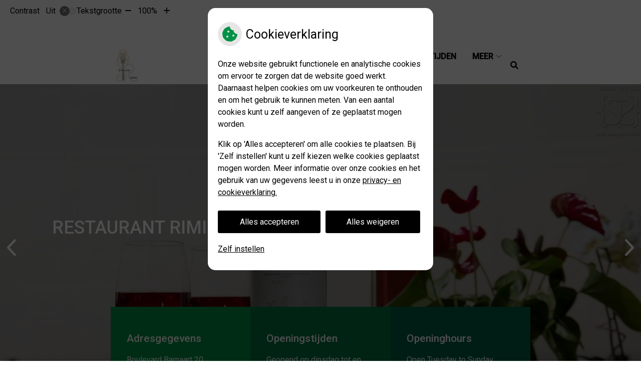

--- FILE ---
content_type: text/html; charset=UTF-8
request_url: https://www.riminizandvoort.nl/
body_size: 9050
content:


<!DOCTYPE html>
<html lang="nl-NL">
<head>
	 

<!-- Matomo -->
<script  nonce='10ca1abed5'>
  var _paq = window._paq = window._paq || [];
  /* tracker methods like "setCustomDimension" should be called before "trackPageView" */
  _paq.push(['trackPageView']);
  _paq.push(['enableLinkTracking']);
  (function() {
    var u="//statistieken.pharmeon.nl/";
    _paq.push(['setTrackerUrl', u+'matomo.php']);
    _paq.push(['setSiteId', 5891]);
    var d=document, g=d.createElement('script'), s=d.getElementsByTagName('script')[0];
    g.async=true; g.src=u+'matomo.js'; s.parentNode.insertBefore(g,s);
  })();
</script>
<!-- End Matomo Code -->
		 
 <!-- Start Default Consent Settings --> 
<script  nonce='10ca1abed5'>
  window.dataLayer = window.dataLayer || [];
  function gtag(){dataLayer.push(arguments);}

  // Function to get a cookie's value by name
  function getCookie(name) {
      const value = `; ${document.cookie}`;
      const parts = value.split(`; ${name}=`);
      if (parts.length === 2) return parts.pop().split(';').shift();
      return null;
  }

  // Get the values of the cookies
  const cookieAnalytische = getCookie('cookies-analytische');
  const cookieMarketing = getCookie('cookies-marketing');

  console.log('cookieAnalytische:', cookieAnalytische);
  console.log('cookieMarketing:', cookieMarketing);	
	
  // Set the consent mode based on cookie values
  if (cookieAnalytische === 'Y' && cookieMarketing === 'Y') {
      // If both analytics and marketing cookies are allowed
      gtag('consent', 'default', {
          'ad_storage': 'granted',
          'analytics_storage': 'granted',
          'ad_user_data': 'granted',
          'ad_personalization': 'granted',
          'personalization_storage': 'granted',
          'functionality_storage': 'granted',
          'security_storage': 'granted',
      });
  } else if (cookieAnalytische === 'N' || cookieAnalytische === null || cookieMarketing === 'N') {
      // If analytics cookies are not allowed or marketing cookies are not allowed
      if (localStorage.getItem('consentMode') === null) {
          gtag('consent', 'default', {
              'ad_storage': cookieMarketing === 'N' ? 'denied' : 'granted',
              'analytics_storage': cookieAnalytische === 'N' ? 'denied' : 'granted',
              'ad_user_data': cookieMarketing === 'N' ? 'denied' : 'granted',
              'ad_personalization': cookieMarketing === 'N' ? 'denied' : 'granted',
              'personalization_storage': 'denied',
              'functionality_storage': 'granted', // Only necessary storage is granted
              'security_storage': 'granted',
          });
      } else {
          gtag('consent', 'default', JSON.parse(localStorage.getItem('consentMode')));
      }
  }

  // Push user ID to dataLayer if it exists
  if (localStorage.getItem('userId') != null) {
      window.dataLayer.push({'user_id': localStorage.getItem('userId')});
  }
</script>


	
<meta charset="UTF-8">
<meta name="viewport" content="width=device-width, initial-scale=1">

<!-- Google Analytics -->
		<title>Italiaans restaurant aan het strand in Zandvoort</title>
<meta name='robots' content='max-image-preview:large' />
	<style>img:is([sizes="auto" i], [sizes^="auto," i]) { contain-intrinsic-size: 3000px 1500px }</style>
	<link rel='dns-prefetch' href='//www.riminizandvoort.nl' />
<link rel='dns-prefetch' href='//cdn.jsdelivr.net' />
<link rel='stylesheet' id='parent-style-css' href='https://www.riminizandvoort.nl/wp-content/themes/PharmeonV2-parent/style.css?ver=6.7.2' type='text/css' media='all' />
<link rel='stylesheet' id='wp-block-library-css' href='https://www.riminizandvoort.nl/wp-includes/css/dist/block-library/style.min.css?ver=6.7.2' type='text/css' media='all' />
<style id='classic-theme-styles-inline-css' type='text/css'>
/*! This file is auto-generated */
.wp-block-button__link{color:#fff;background-color:#32373c;border-radius:9999px;box-shadow:none;text-decoration:none;padding:calc(.667em + 2px) calc(1.333em + 2px);font-size:1.125em}.wp-block-file__button{background:#32373c;color:#fff;text-decoration:none}
</style>
<style id='global-styles-inline-css' type='text/css'>
:root{--wp--preset--aspect-ratio--square: 1;--wp--preset--aspect-ratio--4-3: 4/3;--wp--preset--aspect-ratio--3-4: 3/4;--wp--preset--aspect-ratio--3-2: 3/2;--wp--preset--aspect-ratio--2-3: 2/3;--wp--preset--aspect-ratio--16-9: 16/9;--wp--preset--aspect-ratio--9-16: 9/16;--wp--preset--color--black: #000000;--wp--preset--color--cyan-bluish-gray: #abb8c3;--wp--preset--color--white: #ffffff;--wp--preset--color--pale-pink: #f78da7;--wp--preset--color--vivid-red: #cf2e2e;--wp--preset--color--luminous-vivid-orange: #ff6900;--wp--preset--color--luminous-vivid-amber: #fcb900;--wp--preset--color--light-green-cyan: #7bdcb5;--wp--preset--color--vivid-green-cyan: #00d084;--wp--preset--color--pale-cyan-blue: #8ed1fc;--wp--preset--color--vivid-cyan-blue: #0693e3;--wp--preset--color--vivid-purple: #9b51e0;--wp--preset--gradient--vivid-cyan-blue-to-vivid-purple: linear-gradient(135deg,rgba(6,147,227,1) 0%,rgb(155,81,224) 100%);--wp--preset--gradient--light-green-cyan-to-vivid-green-cyan: linear-gradient(135deg,rgb(122,220,180) 0%,rgb(0,208,130) 100%);--wp--preset--gradient--luminous-vivid-amber-to-luminous-vivid-orange: linear-gradient(135deg,rgba(252,185,0,1) 0%,rgba(255,105,0,1) 100%);--wp--preset--gradient--luminous-vivid-orange-to-vivid-red: linear-gradient(135deg,rgba(255,105,0,1) 0%,rgb(207,46,46) 100%);--wp--preset--gradient--very-light-gray-to-cyan-bluish-gray: linear-gradient(135deg,rgb(238,238,238) 0%,rgb(169,184,195) 100%);--wp--preset--gradient--cool-to-warm-spectrum: linear-gradient(135deg,rgb(74,234,220) 0%,rgb(151,120,209) 20%,rgb(207,42,186) 40%,rgb(238,44,130) 60%,rgb(251,105,98) 80%,rgb(254,248,76) 100%);--wp--preset--gradient--blush-light-purple: linear-gradient(135deg,rgb(255,206,236) 0%,rgb(152,150,240) 100%);--wp--preset--gradient--blush-bordeaux: linear-gradient(135deg,rgb(254,205,165) 0%,rgb(254,45,45) 50%,rgb(107,0,62) 100%);--wp--preset--gradient--luminous-dusk: linear-gradient(135deg,rgb(255,203,112) 0%,rgb(199,81,192) 50%,rgb(65,88,208) 100%);--wp--preset--gradient--pale-ocean: linear-gradient(135deg,rgb(255,245,203) 0%,rgb(182,227,212) 50%,rgb(51,167,181) 100%);--wp--preset--gradient--electric-grass: linear-gradient(135deg,rgb(202,248,128) 0%,rgb(113,206,126) 100%);--wp--preset--gradient--midnight: linear-gradient(135deg,rgb(2,3,129) 0%,rgb(40,116,252) 100%);--wp--preset--font-size--small: 13px;--wp--preset--font-size--medium: 20px;--wp--preset--font-size--large: 36px;--wp--preset--font-size--x-large: 42px;--wp--preset--spacing--20: 0.44rem;--wp--preset--spacing--30: 0.67rem;--wp--preset--spacing--40: 1rem;--wp--preset--spacing--50: 1.5rem;--wp--preset--spacing--60: 2.25rem;--wp--preset--spacing--70: 3.38rem;--wp--preset--spacing--80: 5.06rem;--wp--preset--shadow--natural: 6px 6px 9px rgba(0, 0, 0, 0.2);--wp--preset--shadow--deep: 12px 12px 50px rgba(0, 0, 0, 0.4);--wp--preset--shadow--sharp: 6px 6px 0px rgba(0, 0, 0, 0.2);--wp--preset--shadow--outlined: 6px 6px 0px -3px rgba(255, 255, 255, 1), 6px 6px rgba(0, 0, 0, 1);--wp--preset--shadow--crisp: 6px 6px 0px rgba(0, 0, 0, 1);}:where(.is-layout-flex){gap: 0.5em;}:where(.is-layout-grid){gap: 0.5em;}body .is-layout-flex{display: flex;}.is-layout-flex{flex-wrap: wrap;align-items: center;}.is-layout-flex > :is(*, div){margin: 0;}body .is-layout-grid{display: grid;}.is-layout-grid > :is(*, div){margin: 0;}:where(.wp-block-columns.is-layout-flex){gap: 2em;}:where(.wp-block-columns.is-layout-grid){gap: 2em;}:where(.wp-block-post-template.is-layout-flex){gap: 1.25em;}:where(.wp-block-post-template.is-layout-grid){gap: 1.25em;}.has-black-color{color: var(--wp--preset--color--black) !important;}.has-cyan-bluish-gray-color{color: var(--wp--preset--color--cyan-bluish-gray) !important;}.has-white-color{color: var(--wp--preset--color--white) !important;}.has-pale-pink-color{color: var(--wp--preset--color--pale-pink) !important;}.has-vivid-red-color{color: var(--wp--preset--color--vivid-red) !important;}.has-luminous-vivid-orange-color{color: var(--wp--preset--color--luminous-vivid-orange) !important;}.has-luminous-vivid-amber-color{color: var(--wp--preset--color--luminous-vivid-amber) !important;}.has-light-green-cyan-color{color: var(--wp--preset--color--light-green-cyan) !important;}.has-vivid-green-cyan-color{color: var(--wp--preset--color--vivid-green-cyan) !important;}.has-pale-cyan-blue-color{color: var(--wp--preset--color--pale-cyan-blue) !important;}.has-vivid-cyan-blue-color{color: var(--wp--preset--color--vivid-cyan-blue) !important;}.has-vivid-purple-color{color: var(--wp--preset--color--vivid-purple) !important;}.has-black-background-color{background-color: var(--wp--preset--color--black) !important;}.has-cyan-bluish-gray-background-color{background-color: var(--wp--preset--color--cyan-bluish-gray) !important;}.has-white-background-color{background-color: var(--wp--preset--color--white) !important;}.has-pale-pink-background-color{background-color: var(--wp--preset--color--pale-pink) !important;}.has-vivid-red-background-color{background-color: var(--wp--preset--color--vivid-red) !important;}.has-luminous-vivid-orange-background-color{background-color: var(--wp--preset--color--luminous-vivid-orange) !important;}.has-luminous-vivid-amber-background-color{background-color: var(--wp--preset--color--luminous-vivid-amber) !important;}.has-light-green-cyan-background-color{background-color: var(--wp--preset--color--light-green-cyan) !important;}.has-vivid-green-cyan-background-color{background-color: var(--wp--preset--color--vivid-green-cyan) !important;}.has-pale-cyan-blue-background-color{background-color: var(--wp--preset--color--pale-cyan-blue) !important;}.has-vivid-cyan-blue-background-color{background-color: var(--wp--preset--color--vivid-cyan-blue) !important;}.has-vivid-purple-background-color{background-color: var(--wp--preset--color--vivid-purple) !important;}.has-black-border-color{border-color: var(--wp--preset--color--black) !important;}.has-cyan-bluish-gray-border-color{border-color: var(--wp--preset--color--cyan-bluish-gray) !important;}.has-white-border-color{border-color: var(--wp--preset--color--white) !important;}.has-pale-pink-border-color{border-color: var(--wp--preset--color--pale-pink) !important;}.has-vivid-red-border-color{border-color: var(--wp--preset--color--vivid-red) !important;}.has-luminous-vivid-orange-border-color{border-color: var(--wp--preset--color--luminous-vivid-orange) !important;}.has-luminous-vivid-amber-border-color{border-color: var(--wp--preset--color--luminous-vivid-amber) !important;}.has-light-green-cyan-border-color{border-color: var(--wp--preset--color--light-green-cyan) !important;}.has-vivid-green-cyan-border-color{border-color: var(--wp--preset--color--vivid-green-cyan) !important;}.has-pale-cyan-blue-border-color{border-color: var(--wp--preset--color--pale-cyan-blue) !important;}.has-vivid-cyan-blue-border-color{border-color: var(--wp--preset--color--vivid-cyan-blue) !important;}.has-vivid-purple-border-color{border-color: var(--wp--preset--color--vivid-purple) !important;}.has-vivid-cyan-blue-to-vivid-purple-gradient-background{background: var(--wp--preset--gradient--vivid-cyan-blue-to-vivid-purple) !important;}.has-light-green-cyan-to-vivid-green-cyan-gradient-background{background: var(--wp--preset--gradient--light-green-cyan-to-vivid-green-cyan) !important;}.has-luminous-vivid-amber-to-luminous-vivid-orange-gradient-background{background: var(--wp--preset--gradient--luminous-vivid-amber-to-luminous-vivid-orange) !important;}.has-luminous-vivid-orange-to-vivid-red-gradient-background{background: var(--wp--preset--gradient--luminous-vivid-orange-to-vivid-red) !important;}.has-very-light-gray-to-cyan-bluish-gray-gradient-background{background: var(--wp--preset--gradient--very-light-gray-to-cyan-bluish-gray) !important;}.has-cool-to-warm-spectrum-gradient-background{background: var(--wp--preset--gradient--cool-to-warm-spectrum) !important;}.has-blush-light-purple-gradient-background{background: var(--wp--preset--gradient--blush-light-purple) !important;}.has-blush-bordeaux-gradient-background{background: var(--wp--preset--gradient--blush-bordeaux) !important;}.has-luminous-dusk-gradient-background{background: var(--wp--preset--gradient--luminous-dusk) !important;}.has-pale-ocean-gradient-background{background: var(--wp--preset--gradient--pale-ocean) !important;}.has-electric-grass-gradient-background{background: var(--wp--preset--gradient--electric-grass) !important;}.has-midnight-gradient-background{background: var(--wp--preset--gradient--midnight) !important;}.has-small-font-size{font-size: var(--wp--preset--font-size--small) !important;}.has-medium-font-size{font-size: var(--wp--preset--font-size--medium) !important;}.has-large-font-size{font-size: var(--wp--preset--font-size--large) !important;}.has-x-large-font-size{font-size: var(--wp--preset--font-size--x-large) !important;}
:where(.wp-block-post-template.is-layout-flex){gap: 1.25em;}:where(.wp-block-post-template.is-layout-grid){gap: 1.25em;}
:where(.wp-block-columns.is-layout-flex){gap: 2em;}:where(.wp-block-columns.is-layout-grid){gap: 2em;}
:root :where(.wp-block-pullquote){font-size: 1.5em;line-height: 1.6;}
</style>
<link rel='stylesheet' id='style-uzo-banner-app-css' href='https://www.riminizandvoort.nl/wp-content/plugins/ph-activeservices-mu/controller/../assets/css/uzo-banner-app.css?ver=6.7.2' type='text/css' media='all' />
<link rel='stylesheet' id='style-uzo-banners-css' href='https://www.riminizandvoort.nl/wp-content/plugins/ph-activeservices-mu/controller/../assets/css/uzo-banners.css?ver=6.7.2' type='text/css' media='all' />
<link rel='stylesheet' id='style-mma-banners-css' href='https://www.riminizandvoort.nl/wp-content/plugins/ph-activeservices-mu/controller/../assets/css/mma-banners.css?ver=6.7.2' type='text/css' media='all' />
<link rel='stylesheet' id='style-uzo-bar-css' href='https://www.riminizandvoort.nl/wp-content/plugins/ph-activeservices-mu/controller/../assets/css/uzo-bar.css?ver=6.7.2' type='text/css' media='all' />
<link rel='stylesheet' id='style-uzo-page-css' href='https://www.riminizandvoort.nl/wp-content/plugins/ph-activeservices-mu/controller/../assets/css/uzo-page.css?ver=6.7.2' type='text/css' media='all' />
<link rel='stylesheet' id='ph_cookie_style-css' href='https://www.riminizandvoort.nl/wp-content/plugins/ph-cookie-helper-mu/assets/css/cookie-style.css?ver=6.7.2' type='text/css' media='all' />
<link rel='stylesheet' id='style-enclyclopedia-podo-css' href='https://www.riminizandvoort.nl/wp-content/plugins/ph-podo-encyclopedie-mu/controller/../src/css/encyclopedia.css?ver=6.7.2' type='text/css' media='all' />
<link rel='stylesheet' id='ph_slider_styles-css' href='https://www.riminizandvoort.nl/wp-content/plugins/ph-slider-mu/css/swiper.min.css?ver=6.7.2' type='text/css' media='all' />
<link rel='stylesheet' id='ph_slider_custom_styles-css' href='https://www.riminizandvoort.nl/wp-content/plugins/ph-slider-mu/css/swiper-edits.min.css?ver=6.7.2' type='text/css' media='all' />
<link rel='stylesheet' id='child-theme-style-css' href='https://www.riminizandvoort.nl/wp-content/themes/freesia2018/style.css?ver=6.7.2' type='text/css' media='all' />
<script type="text/javascript" src="https://www.riminizandvoort.nl/wp-includes/js/jquery/jquery.min.js?ver=3.7.1" id="jquery-core-js"></script>
<script type="text/javascript" src="https://www.riminizandvoort.nl/wp-includes/js/jquery/jquery-migrate.min.js?ver=3.4.1" id="jquery-migrate-js"></script>
<script type="text/javascript" src="https://www.riminizandvoort.nl/wp-content/themes/PharmeonV2-parent/components/modernizr/ofi.min.js?ver=20170721" id="pharmeon_master_ofi-script-js"></script>
<script type="text/javascript" src="https://www.riminizandvoort.nl/wp-content/themes/PharmeonV2-parent/components/bootstrap/js/bootstrap.min.js?ver=1" id="bootstrap-js-js"></script>
<script type="text/javascript" src="https://www.riminizandvoort.nl/wp-content/themes/PharmeonV2-parent/components/bootstrap/js/card.min.js?ver=1" id="card-js-js"></script>
<script type="text/javascript" src="https://www.riminizandvoort.nl/wp-content/themes/PharmeonV2-parent/components/medewerker-slider/js/slick.min.js?ver=1" id="slick.js-js"></script>
<script type="text/javascript" src="https://www.riminizandvoort.nl/wp-content/themes/PharmeonV2-parent/components/zoomer/js/jquery.zoomer.min.js?ver=20190715" id="pharmeon_master_zoomer-js"></script>
<script type="text/javascript" src="https://www.riminizandvoort.nl/wp-content/themes/PharmeonV2-parent/components/fancybox/js/fancybox.js?ver=20170721" id="pharmeon_master_fancybox-js"></script>
<script type="text/javascript" src="https://cdn.jsdelivr.net/npm/css-vars-ponyfill@2?ver=1" id="pharmeon_master_theme-var-js"></script>
<script type="text/javascript" src="https://www.riminizandvoort.nl/wp-content/plugins/ph-cookie-helper-mu/scripts/jquery-cookie.min.js?ver=6.7.2" id="ph_jquery_cookie_script-js"></script>
<script type="text/javascript" src="https://www.riminizandvoort.nl/wp-content/plugins/ph-cookie-helper-mu/scripts/cookie-enabler.min.js?ver=6.7.2" id="ph_cookie_enabler_script-js"></script>
<script type="text/javascript" src="https://www.riminizandvoort.nl/wp-content/plugins/ph-slider-mu/js/swiper.min.js?ver=6.7.2" id="ph_slider_script-js"></script>
<script type="text/javascript" src="https://www.riminizandvoort.nl/wp-content/plugins/ph-testimonials-mu//assets/js/testimonials.js?ver=6.7.2" id="testimonials-widgets-js-js"></script>
<link rel="canonical" href="https://www.riminizandvoort.nl/" />
<!-- Pharmeon SEO Description --><meta name="description" content="Italiaans restaurant voor pizza en pasta aan het strand in Zandvoort"><!-- /Pharmeon SEO Description --><!-- Pharmeon SEO keywords --><meta name="keywords" content="restaurant, zandvoort, pizza, pasta, italiaans,strand"><!-- /Pharmeon SEO keywords --><style>/* ==========================================================================
   LESS Variables 
   ========================================================================== */
/*** COLOR SETTINGS - ORIGINAL ***/
.fa-family {
  font-family: "Font Awesome 6 Pro";
}
:root {
  --main-color: #009246;
  --main-color-tint1: #00b163;
  --main-color-tint2: #00c5a0;
  --main-color-shade1: #007341;
  --main-color-shade2: #005f45;
  --main-color-analog1: #0059a1;
  --main-color-analog2: #00eee9;
  --main-color-analog3: #0eca00;
  --main-color-analog4: #51a100;
  --main-color-triad1: #500092;
  --main-color-triad2: #570092;
  --main-color-triad3: #925200;
  --main-color-triad4: #925900;
  --main-color-comp1: #0f693a;
  --main-color-comp2: #00ab52;
  --main-color-comp3: #720623;
  --main-color-comp4: #a70430;
  --focus-color: #000000;
}
.team__flip-cards .team__member {
  background-color: #009246;
}
.team__boxes .teamText__thumbnail img {
  border-color: #009246;
}
.team__round .teamText__function .function__text {
  color: #009246;
}
.team__round .team__member:hover .teamText__thumbnail:before {
  background: rgba(0, 146, 70, 0.25);
}
.theme-bg {
  background-color: #009246;
}
.theme-bgh:hover,
.theme-bgh:focus {
  background-color: #009246;
}
.theme-color {
  color: #009246;
}
.theme-border {
  border-color: #009246;
}
.accordion .card-header:before {
  background-color: #009246;
}
.gform_wrapper input[type='submit'],
.gform_wrapper input[type='button'] {
  background-color: #009246;
  border-color: #007e3c;
}
.gform_wrapper input[type='submit']:active,
.gform_wrapper input[type='button']:active {
  background-color: #007e3c;
  border-color: #007337;
}
</style><link rel="icon" href="https://www.riminizandvoort.nl/wp-content/uploads/sites/606/2021/11/cropped-rimini2-32x32.png" sizes="32x32" />
<link rel="icon" href="https://www.riminizandvoort.nl/wp-content/uploads/sites/606/2021/11/cropped-rimini2-192x192.png" sizes="192x192" />
<link rel="apple-touch-icon" href="https://www.riminizandvoort.nl/wp-content/uploads/sites/606/2021/11/cropped-rimini2-180x180.png" />
<meta name="msapplication-TileImage" content="https://www.riminizandvoort.nl/wp-content/uploads/sites/606/2021/11/cropped-rimini2-270x270.png" />
	 </head>
<body class="home page-template-default page page-id-5">	
	
	

    <aside aria-label="Toegankelijkheid">
        <a class="skip-link" href="#main">Naar inhoud</a>
                    <div id="accessibility-top-bar" class="top-bar">
    <div class="top-bar__inner">
        <div class="top-bar__buttons">
            <button class="top-bar__toggle-settings" aria-controls="accessibility-top-bar-components"><i class="fa-light fa-gear" aria-hidden="true"></i> <span>Instellingen</span> <i class="fa-regular fa-chevron-down" aria-hidden="true"></i></button>
                    </div>
        <div id="accessibility-top-bar-components" role="dialog" aria-modal="true" aria-labelledby="accessibility-top-bar-label" class="top-bar__components">
            <button class="top-bar__close-settings"><i class="fa-regular fa-xmark" aria-hidden="true"></i><span class="visually-hidden">Sluiten</span></button>
            <h2 id="accessibility-top-bar-label" class="top-bar__component top-bar__component--settings"><i class="fa-light fa-gear" aria-hidden="true"></i> Instellingen</h2>
            <ul>
                <li class="top-bar__component top-bar__component--contrast">
                    <div class="top-bar__component-row">
                        <span id="contrast-label" class="top-bar__component-title">Contrast</span>
                        <span class="top-bar__component-input"><span class="contrastSwitcher"></span></span>
                    </div>
                </li>
                <li class="top-bar__component top-bar__component--fontsize">
                    <div class="top-bar__component-row">
                        <span class="top-bar__component-title">Tekstgrootte</span>
                        <span class="top-bar__component-input"><span class="zoomerContainer"></span></span>
                    </div>
                    <p class="top-bar__component-description">Bekijk hoe de lettergrootte van de tekst eruit komt te zien.</p>
                </li>
                <li class="top-bar__component top-bar__component--spacer">
                </li>
                                            </ul>
        </div>
    </div>
</div>
            </aside>


<div class="fixed-header-marker" aria-hidden="true"></div>
<header class="header contrast-ignore">	
	<div class="header__wrapper">
		<div class="headerMain">
			<div class="innerWrapper">
									<div class="headerMain__logo">
						<a href='https://www.riminizandvoort.nl/' title='Restaurant Rimini Zandvoort' rel='home'>
							<img src='https://www.riminizandvoort.nl/wp-content/uploads/sites/606/2021/11/rimini2.png' alt='Restaurant Rimini Zandvoort'>
						</a>
					</div>
				
                <div class="headerMenu">
                    <nav id="site-navigation" class="headerMain__navigation" aria-labelledby="primaryMenuHeading">
	<h2 id="primaryMenuHeading" class="visually-hidden">Hoofdmenu</h2>
	<button class="menu-toggle jsMenuToggle" aria-expanded="false">MENU</button>
	<ul id="primary-menu" class="menu"><li id="menu-item-22" class="menu-item menu-item-type-post_type menu-item-object-page menu-item-home current-menu-item page_item page-item-5 current_page_item menu-item-22"><a href="https://www.riminizandvoort.nl/" aria-current="page">Home</a></li>
<li id="menu-item-209" class="menu-item menu-item-type-post_type menu-item-object-page menu-item-209"><a href="https://www.riminizandvoort.nl/menu/">Menu</a></li>
<li id="menu-item-212" class="menu-item menu-item-type-post_type menu-item-object-page menu-item-212"><a href="https://www.riminizandvoort.nl/contact-route/">Contact</a></li>
<li id="menu-item-215" class="menu-item menu-item-type-post_type menu-item-object-page menu-item-215"><a href="https://www.riminizandvoort.nl/openingstijden/">Openingstijden</a></li>
<li id="menu-item-233" class="menu-item menu-item-type-post_type menu-item-object-page menu-item-233"><a href="https://www.riminizandvoort.nl/reviews/">Reviews</a></li>
</ul></nav>                </div>
				
				<div class="headerMain__search">
					<button class="search-icon">
						<i class="fas fa-search"></i>
					</button>
					<!-- search -->
<form class="site-search-form" method="get" action="https://www.riminizandvoort.nl" role="search">
	<input class="site-search-input" type="search" placeholder="Wat zoekt u?" name="s">
	<button class="site-search-submit" type="submit" role="button"><i class="fas fa-search"></i></button>
</form>
				</div>
			</div>
		</div>
	</div>

	<div class="headerBottom contrast-ignore">
		<div class="innerWrapper">
			<div class="headerBottom__widget">

									<h1 class="visually-hidden">Restaurant Rimini Zandvoort</h1>
					<aside>
						<div class="widgetContainer">
							<h2 class="widget-title">Restaurant Rimini Zandvoort</h2>
													</div>
					</aside>
				
			</div>
			<div class="headerBottom__slider contrast-ignore" id="sliderBottom">
									<div class="swiper-container"><div class="swiper-wrapper"><div class="swiper-slide"><div class="slide-content-wrapper" style="background-image:url(https://www.riminizandvoort.nl/wp-content/uploads/sites/606/2021/08/cropped-restau-1.png);"><img src="https://www.riminizandvoort.nl/wp-content/uploads/sites/606/2021/08/cropped-restau-1.png" /></div></div><div class="swiper-slide"><div class="slide-content-wrapper" style="background-image:url(https://www.riminizandvoort.nl/wp-content/uploads/sites/606/2021/08/restau-2.png);"><img src="https://www.riminizandvoort.nl/wp-content/uploads/sites/606/2021/08/restau-2.png" /></div></div><div class="swiper-slide"><div class="slide-content-wrapper" style="background-image:url(https://www.riminizandvoort.nl/wp-content/uploads/sites/606/2021/11/Menukaart-pasta-2021-1-foto.jpg);"><img src="https://www.riminizandvoort.nl/wp-content/uploads/sites/606/2021/11/Menukaart-pasta-2021-1-foto.jpg" /></div></div><div class="swiper-slide"><div class="slide-content-wrapper" style="background-image:url(https://www.riminizandvoort.nl/wp-content/uploads/sites/606/2021/11/4-Pizza_deel1-foto.jpg);"><img src="https://www.riminizandvoort.nl/wp-content/uploads/sites/606/2021/11/4-Pizza_deel1-foto.jpg" /></div></div><div class="swiper-slide"><div class="slide-content-wrapper" style="background-image:url(https://www.riminizandvoort.nl/wp-content/uploads/sites/606/2021/11/5-Vlees-en-vis-foto.jpg);"><img src="https://www.riminizandvoort.nl/wp-content/uploads/sites/606/2021/11/5-Vlees-en-vis-foto.jpg" /></div></div><div class="swiper-slide"><div class="slide-content-wrapper" style="background-image:url(https://www.riminizandvoort.nl/wp-content/uploads/sites/606/2021/11/6.-IJs-foto.jpg);"><img src="https://www.riminizandvoort.nl/wp-content/uploads/sites/606/2021/11/6.-IJs-foto.jpg" /></div></div></div><div class="swiper-button-prev"></div><div class="swiper-button-next"></div></div>							</div>
			<div class="headerBottom__swiperButtons"></div>
		</div>
	</div>

</header>

<div class="mainContent">

			<section class="mainSidebar mainSidebar--negativ-margin">
			<div class="innerWrapper">
			<div id="address_widget-2" class="widget address_widget-2 widget_address_widget"><div class="widgetContainer"><h2 class="widget-title">Adresgegevens</h2><div class="textwidget"><p>Boulevard Barnaart  20<br />2041 JA  Zandvoort</p><p>Tel: <a href="tel:023-5713796">023-5713796</a><br /></p></div></div></div><div id="black-studio-tinymce-5" class="widget black-studio-tinymce-5 widget_black_studio_tinymce"><div class="widgetContainer"><h2 class="widget-title">Openingstijden</h2><div class="textwidget"><p>Geopend op dinsdag tot en met zondag.<br />
Openingstijden variëren, afhankelijk van het weer.</p>
<hr />
<p>Geöffnet von Dienstag bis Sonntag<br />
Die Öffnungszeiten variieren je nach Wetterlage.</p>
<p>&nbsp;</p>
</div></div></div><div id="black-studio-tinymce-6" class="widget black-studio-tinymce-6 widget_black_studio_tinymce"><div class="widgetContainer"><h2 class="widget-title">Openinghours</h2><div class="textwidget"><p>Open Tuesday to Sunday.<br />
Opening hours vary depending on the weather.</p>
</div></div></div>		</div>
	</section>

<section class="main">
	<div class="innerWrapper">
		<main id="main">
							
<article id="post-5" class="post-5 page type-page status-publish hentry">
		<h1 class="entry-title content-title">Welkom bij Restaurant Rimini in Zandvoort</h1> 
		<h3 style="text-align: center"><span style="color: #000000">U kunt uw tafel telefonisch reserveren of aan de deur</span><br />
<span style="color: #000000">We zien u graag binnen of buiten op ons ruime terras tegemoet.</span></h3>
<hr />
<p style="text-align: center"><span style="color: #000000">Afhalen mag natuurlijk ook</span><br />
<span style="color: #000000">Bestel uw pizza telefonisch op 023-5713796 en wij geven u een tijdsindicatie wanneer het af te halen is.</span></p>
<hr />
<p style="text-align: center"><span style="color: #000000">Take way is also possible of course<br />
Order your pizza by phone on 023-5713796 and we will give you a time indication when it can be picked up.</span></p>
<p style="text-align: center">Tot snel!<br />
See you soon!</p>
		
		
</article><!-- #post-## -->

					</main>
	</div>
</section>




</div>

<footer>
			<div class='footer__top footer__top-border'>			<div class="innerWrapper">
				<div id="googlemaps_widget-2" class="widget googlemaps_widget-2 widget_googlemaps_widget"><div class="widgetContainer"><div style="width: 100%"><iframe class="ce-iframe" title="Google maps met adres: Boulevard Barnaart  20, 2041 JA  Zandvoort" width="100%" height="100%" data-ce-src="https://maps.google.com/maps?width=100%&height=100%&hl=nl&q=Boulevard Barnaart  20, 2041 JA  Zandvoort&ie=UTF8&t=&z=14&iwloc=B&output=embed" frameborder="0" scrolling="no" marginheight="0" marginwidth="0"><a href="https://www.mapsdirections.info/nl/maak-een-google-map/">Maak een Google Map</a> van <a href="https://www.mapsdirections.info/nl/">Nederland Kaart</a></iframe></div></div></div>			</div>
		</div>
		<div class="footerBottom">
    <div class="innerWrapper">
        <div class="pharmLinks">
	<a id="poweredby" href="https://uwzorgonline.nl" target="_blank" rel="noopener">Uw Zorg Online</a> | <a id="login" href="https://www.riminizandvoort.nl/wp-admin/">Beheer</a>
</div>        <div class="socialFooter">
        <span class="socialFooter__social">
							</span>
</div>        <div class="footerLinks">
    <a id="privacy" href="https://www.riminizandvoort.nl/privacy/">Privacy</a> | <a href="https://www.riminizandvoort.nl/voorwaarden/">Voorwaarden</a>
</div>    </div><!-- .innerWrapper -->
</div><!-- .footerBottom --></footer>

	<!-- Cookie Modal Html-->
<section id="cookie-consent-modal" aria-modal="true" role="dialog" aria-labelledby="cookie-heading" data-nosnippet="data-nosnippet">
  <div class="cookiee-consent-container">
    <div class="cookiee-consent-notice">
                	<span tabindex="-1" role="heading" aria-level="2" id="cookie-heading" class="cookie-title" ><i class="fa-solid fa-cookie-bite" aria-hidden="true"></i> Cookieverklaring</span>
              <p class="cookie-paragraph">Onze website gebruikt functionele en analytische cookies om ervoor te zorgen dat de website goed werkt.
      Daarnaast helpen cookies om uw voorkeuren te onthouden en om het gebruik te kunnen meten. Van een aantal cookies kunt u zelf aangeven of ze geplaatst mogen worden.</p>
      <p class="cookie-paragraph">Klik op 'Alles accepteren' om alle cookies te plaatsen. Bij 'Zelf instellen' kunt u zelf kiezen welke cookies geplaatst mogen worden.
      Meer informatie over onze cookies en het gebruik van uw gegevens leest u in onze <a style="text-decoration: underline; color: black;" href="https://www.riminizandvoort.nl/privacy">privacy- en cookieverklaring.</a></p>
    </div>
    <div class="cookie-consent-selection">
        <button value="true" class="cookie-consent-allow">Alles accepteren</button> 
		<button value="true" class="cookie-consent-decline">Alles weigeren</button>
		<a class="cookie-consent-settings" href="https://www.riminizandvoort.nl/privacy/#cookie-instellingen">Zelf instellen</a>
    </div>
  </div>
 </section>
			<script type="text/javascript" nonce='10ca1abed5'>
				jQuery(document).ready(function() {

					const myCustomSlider = document.querySelectorAll('.swiper-container');

							for( i=0; i< myCustomSlider.length; i++ ) {
							
							myCustomSlider[i].classList.add('swiper-container-' + i);

						var swiper = new Swiper('.swiper-container-' + i, {
							effect: 'fade',
							spaceBetween: 0,
							centeredSlides: true,
							slideToClickedSlide: true,
										autoHeight: true,
										
							nextButton: '.swiper-button-next',prevButton: '.swiper-button-prev',autoplay: 3000,						});
					}
				});
			</script>
			<script type="text/javascript" src="https://www.riminizandvoort.nl/wp-content/themes/PharmeonV2-parent/components/accessibility/js/accessibility-contrast.min.js?ver=20180828" id="pharmeon_master_accessibility-contrast-js"></script>
<script type="text/javascript" src="https://www.riminizandvoort.nl/wp-content/themes/PharmeonV2-parent/components/accessibility/js/accessibility-helpers.min.js?ver=20180828" id="pharmeon_master_accessibility-menu-js"></script>
<script type="text/javascript" src="https://www.riminizandvoort.nl/wp-content/themes/PharmeonV2-parent/components/accessibility/js/focus-visible.min.js?ver=20180828" id="pharmeon_master_focus-visible-js"></script>
<script type="text/javascript" src="https://www.riminizandvoort.nl/wp-content/themes/PharmeonV2-parent/components/accessibility/js/top-bar.min.js?ver=20230706" id="pharmeon_master_top-bar-js"></script>
<script type="text/javascript" src="https://www.riminizandvoort.nl/wp-content/themes/PharmeonV2-parent/js/style.min.js?ver=20150908" id="pharmeon_master_theme-script-js"></script>
<script type="text/javascript" src="https://www.riminizandvoort.nl/wp-content/plugins/ph-cookie-helper-mu/scripts/script.min.js" id="ph_cookie_scripts-js"></script>
<script type="text/javascript" src="https://www.riminizandvoort.nl/wp-content/themes/freesia2018/js/app.js?ver=20171229" id="child-theme-script-js"></script>
	 	</body>

</html>


--- FILE ---
content_type: text/css
request_url: https://www.riminizandvoort.nl/wp-content/themes/freesia2018/style.css?ver=6.7.2
body_size: 4893
content:
@import url('https://fonts.googleapis.com/css?family=Roboto:400,500');/*!
Theme Name: Thema Freesia
Template: PharmeonV2-parent
Version: 1.2.0
Theme URI: https://pharmeon.nl/
Author: Pharmeon BV
Author URI: https://pharmeon.nl/
Description: Thema Freesia voor uw WordPress site. Geoptimaliseerd voor smartphones en tablets.
Bitbucket Theme URI: https://bitbucket.pharmeon.nl/WOR/freesia2018
Tags: UPO, ULO, PODO, Overige, Verloskundigen, ERGO
*/.fa-family{font-family:"Font Awesome 6 Pro"}@-webkit-keyframes fadeInUp{0%{opacity:0;-webkit-transform:translateY(20px);transform:translateY(20px)}100%{opacity:1;-webkit-transform:translateY(0);transform:translateY(0)}}@keyframes fadeInUp{0%{opacity:0;-webkit-transform:translateY(20px);transform:translateY(20px)}100%{opacity:1;-webkit-transform:translateY(0);transform:translateY(0)}}@-webkit-keyframes fadeInLeft{0%{opacity:0;-webkit-transform:translateX(20px);transform:translateX(20px)}100%{opacity:1;-webkit-transform:translateX(0);transform:translateX(0)}}@keyframes fadeInLeft{0%{opacity:0;-webkit-transform:translateX(20px);transform:translateX(20px)}100%{opacity:1;-webkit-transform:translateX(0);transform:translateX(0)}}.fadeInLeft{-webkit-animation-name:fadeInLeft;animation-name:fadeInLeft}html *{-webkit-box-sizing:border-box;box-sizing:border-box}html,body{margin:0;padding:0;height:100%;width:100%;background-color:#fff;color:#56676b;font-size:100%;font-family:'Roboto',sans-serif}body{display:-webkit-box;display:-ms-flexbox;display:flex;-webkit-box-orient:vertical;-webkit-box-direction:normal;-ms-flex-direction:column;flex-direction:column}@media (min-width: 800px){body{padding:0}}.innerWrapper{max-width:68.75rem;display:block;margin:0 auto;padding:0 .9em}@media (min-width: 800px){.headerBanner{background-color:#fff;border-bottom:1px solid #f5f5f5}}.headerBanner .innerWrapper{padding:0}@media (min-width: 800px){.headerBanner .innerWrapper{display:-webkit-box;display:-ms-flexbox;display:flex;-webkit-box-orient:horizontal;-webkit-box-direction:normal;-ms-flex-direction:row;flex-direction:row}}.headerBanner__components,.headerBanner .uzo-login{display:-webkit-box;display:-ms-flexbox;display:flex;-webkit-box-pack:start;-ms-flex-pack:start;justify-content:flex-start;-webkit-box-align:center;-ms-flex-align:center;align-items:center;height:3.125em;padding:0 1em}.headerBanner__components{background-color:#fff;position:fixed;top:0;left:0;width:100%;color:var(--main-color);border-bottom:1px solid #f5f5f5;z-index:9}@media (min-width: 800px){.headerBanner__components{position:static;width:auto;border-bottom:none}}.headerBanner__components a{color:var(--main-color)}@media (min-width: 800px){.headerBanner__components a{color:var(--main-color)}}.headerBanner__components a:hover,.headerBanner__components a:focus{color:var(--main-color);text-decoration:underline}.headerBanner .uzo-login{-webkit-box-pack:center;-ms-flex-pack:center;justify-content:center;background-color:var(--main-color);color:#fff;font-weight:bold}@media (min-width: 800px){.headerBanner .uzo-login{background-color:transparent;-webkit-box-pack:end;-ms-flex-pack:end;justify-content:flex-end;-webkit-box-flex:1;-ms-flex:1;flex:1;color:var(--main-color)}}.headerBanner .uzo-login .fa-icon{font-weight:500;margin-right:.4em}.headerBanner .uzo-login a{font-weight:bold;margin-left:1em;color:#fff;border:1px solid #fff;padding:.375em .62em}@media (min-width: 800px){.headerBanner .uzo-login a{color:var(--main-color);border-color:var(--main-color)}}.headerBanner .uzo-login a:hover,.headerBanner .uzo-login a:focus{color:#fff;background-color:var(--main-color)}.header{background:#000;display:-webkit-box;display:-ms-flexbox;display:flex;-webkit-box-orient:vertical;-webkit-box-direction:normal;-ms-flex-direction:column;flex-direction:column;-webkit-box-flex:0;-ms-flex:none;flex:none}.home .header{min-height:40em}@media (min-width: 800px){.home .header{min-height:45.5625em}}.headerMain{background:#fff;-webkit-box-flex:0;-ms-flex:none;flex:none}.headerMain--fixed{position:static;top:0;right:0;left:0;border-bottom:1px solid #e0e0e0;z-index:10}@media (min-height:48em){.headerMain--fixed{position:fixed}}.headerMain .innerWrapper{position:relative;display:-webkit-box;display:-ms-flexbox;display:flex;-webkit-box-pack:center;-ms-flex-pack:center;justify-content:center;padding-top:3.125rem}.headerMain__logo,.headerMain__title{display:-webkit-box;display:-ms-flexbox;display:flex;-webkit-box-align:center;-ms-flex-align:center;align-items:center;-webkit-box-pack:center;-ms-flex-pack:center;justify-content:center;width:16em}@media (min-width: 960px){.headerMain__logo,.headerMain__title{-webkit-box-pack:start;-ms-flex-pack:start;justify-content:flex-start;margin-right:1em}}.headerMain__logo .site-title,.headerMain__title .site-title{color:#000;font-weight:bold}.headerMain__title{min-height:3.75em;font-size:20px;padding:.5em 0}@media (min-width: 800px){.headerMain__title{-webkit-box-flex:1;-ms-flex:1;flex:1}}.headerMain__logo{height:4.6875em}.headerMain__logo img{max-height:4em;max-width:16em}@media (min-width: 800px){.headerMain__search{-webkit-box-flex:0;-ms-flex:0;flex:0}}.headerMain__search:hover .search-icon,.headerMain__search:focus .search-icon{background-color:var(--main-color);color:#fff}.headerMain__search .search-icon{height:100%;width:2.5em;background-color:#fff;border:none;cursor:pointer}.headerMain__search .site-search-form{display:none;position:absolute;right:0;top:100%;background-color:#fff;border-top:1px solid #e9e9e8;padding:1em;width:100%;z-index:1}@media (min-width: 800px){.headerMain__search .site-search-form{max-width:20em}}.headerMain__search .site-search-input{-webkit-box-flex:1;-ms-flex:1;flex:1;padding:.4em;padding-right:1em;border:1px solid #e9e9e8}.headerMain__search .site-search-submit{background:var(--main-color);color:#fff;border:0;width:3.125em;height:2.8125em;cursor:pointer}.headerMain__search__active .site-search-form{display:-webkit-box;display:-ms-flexbox;display:flex}.headerMain__search__active .search-icon{background-color:var(--main-color);color:#fff}.headerBottom{position:relative;display:-webkit-box;display:-ms-flexbox;display:flex;-ms-flex-preferred-size:100%;flex-basis:100%;width:100%;height:100%;-webkit-box-flex:1;-ms-flex:1;flex:1;-webkit-box-align:center;-ms-flex-align:center;align-items:center}.headerBottom .innerWrapper{display:-webkit-box;display:-ms-flexbox;display:flex;width:100%}@media (min-width: 960px){.headerBottom .innerWrapper{padding:0}}.headerBottom__widget{display:none;position:relative;padding:1em 0 3em 0;z-index:1;width:100%}.home .headerBottom__widget{display:-webkit-box;display:-ms-flexbox;display:flex}@media (min-width: 960px){.headerBottom__widget{-webkit-box-pack:start;-ms-flex-pack:start;justify-content:flex-start}}@media (min-width: 960px){.headerBottom__widget aside{max-width:620px;width:100%;-ms-flex-item-align:center;align-self:center;padding-right:2em;margin-left:.9em}}.headerBottom__widget .widget-title{font-size:2.25em;color:#fff;margin:0;font-weight:500;text-transform:uppercase;line-height:1.2}.headerBottom__widget .textwidget{padding:.2em 0 .2em 1em;margin:1em 0;border-left:2px solid #fff;color:#fff}.headerBottom__widget .widget-button{color:#fff;border:1px solid #fff;padding:.822em 3.628em;margin:1em 0;display:inline-block;font-size:.875em;font-weight:500;text-transform:uppercase}.headerBottom__widget .widget-button:hover{background-color:#fff;color:var(--main-color);text-decoration:none}.headerBottom__slider{position:absolute;top:0;bottom:0;left:0;right:0;z-index:0;opacity:.6;background-position:center;background-repeat:no-repeat;background-size:cover}.admin-bar .headerBottom__slider{top:32px}.headerBottom__slider img{display:none}@media (min-width: 960px){.headerBottom__slider .swiper-container{height:729px}}.headerBottom__slider .swiper-container .slide-content-wrapper{background-position:top center;background-repeat:no-repeat;background-size:cover;height:729px}.headerBottom__swiperButtons{display:none}.home .headerBottom__swiperButtons{display:none}@media (min-width: 960px){.home .headerBottom__swiperButtons{display:block}}.headerBottom__swiperButtons .swiper-button-prev,.headerBottom__swiperButtons .swiper-button-next{-webkit-transform:rotate(0);transform:rotate(0);border:none;height:6em;display:-webkit-box;display:-ms-flexbox;display:flex;-webkit-box-pack:center;-ms-flex-pack:center;justify-content:center;-webkit-box-align:center;-ms-flex-align:center;align-items:center}.headerBottom__swiperButtons .swiper-button-prev:hover,.headerBottom__swiperButtons .swiper-button-next:hover{background:#000}.headerBottom__swiperButtons .swiper-button-prev{left:0}.headerBottom__swiperButtons .swiper-button-prev:before{content:"\f104";font-family:"Font awesome 5 pro";font-size:3em;color:#fff}.headerBottom__swiperButtons .swiper-button-next{right:0}.headerBottom__swiperButtons .swiper-button-next:before{content:"\f105";font-family:"Font awesome 5 pro";font-size:3em;color:#fff}.menu-toggle{margin-left:auto;position:absolute;top:0;right:0;height:3.125em;border:none;background:var(--main-color);color:#fff;font-weight:500;padding:0 1em;z-index:12}@media (min-width: 800px){.menu-toggle{display:none}}.toggled .menu-toggle{width:100%;text-align:right;position:fixed}@media (min-width: 800px){.headerMain__navigation{-webkit-box-flex:4;-ms-flex:4;flex:4;display:-webkit-box;display:-ms-flexbox;display:flex;-webkit-box-align:center;-ms-flex-align:center;align-items:center;-webkit-box-pack:end;-ms-flex-pack:end;justify-content:flex-end}}.headerMain__navigation #primary-menu{position:fixed;top:3.125em;left:0;right:0;bottom:0;background-color:#fff;padding:2em .9em;margin:0;list-style-type:none;z-index:12}@media (min-width: 800px){.headerMain__navigation #primary-menu{position:static;display:-webkit-box;display:-ms-flexbox;display:flex;-webkit-box-pack:end;-ms-flex-pack:end;justify-content:flex-end;padding:0;width:100%}}#primary-menu .menu-item{padding:0;position:relative}@media (min-width: 800px){#primary-menu .menu-item:hover .sub-menu{-webkit-animation:fadeInUp 150ms ease-in;animation:fadeInUp 150ms ease-in}}#primary-menu .menu-item .submenu-toggle{font-weight:bold;right:0;background:transparent;border:none;padding:0 1em;color:var(--main-color)}@media (min-width: 800px){#primary-menu .menu-item .submenu-toggle{position:static;padding:0 .3em}}#primary-menu .menu-item a{font-size:1.1em;font-weight:bold;text-transform:uppercase;color:#000;word-wrap:break-word;text-decoration:none;padding:.4em 0}@media (min-width: 800px){#primary-menu .menu-item a{font-size:1em;padding:.6em 1em .6em 1em}}#primary-menu .menu-item a:hover{color:var(--main-color)}@media (min-width: 800px){#primary-menu .menu-item-has-children a{padding:.6em 0 .6em 1em}}#primary-menu .sub-menu{list-style-type:none;padding:0}@media (min-width: 800px){#primary-menu .sub-menu{max-width:16.25rem;background-color:var(--main-color);top:100%;padding:.5em 0;z-index:1;-webkit-animation:fadeInUp 150ms ease-in;animation:fadeInUp 150ms ease-in}#primary-menu .sub-menu .menu-item a{padding:.3em 1em;color:#fff}#primary-menu .sub-menu .menu-item:hover>.sub-menu{-webkit-animation:fadeInLeft 150ms ease-in;animation:fadeInLeft 150ms ease-in}#primary-menu .sub-menu .menu-item .submenu-toggle{color:#fff}#primary-menu .sub-menu .menu-item .sub-menu{top:0;-webkit-animation:fadeInLeft 150ms ease-in;animation:fadeInLeft 150ms ease-in}}#primary-menu .sub-menu a:hover{color:var(--main-color)}@media (min-width: 800px){#primary-menu .sub-menu a:hover{color:#000}}#primary-menu .sub-menu a:before{content:"-";color:var(--main-color);margin-right:.4em}@media (min-width: 800px){#primary-menu .sub-menu a:before{display:none}}#primary-menu .current-menu-item>a,#primary-menu .current-menu-ancestor>a{color:var(--main-color)}#primary-menu .sub-menu .current-menu-item>a,#primary-menu .sub-menu .current-menu-parent>a{color:var(--main-color)}@media (min-width: 800px){#primary-menu .sub-menu .current-menu-item>a,#primary-menu .sub-menu .current-menu-parent>a{color:#000}}.mainContent{position:relative;-ms-flex-preferred-size:100%;flex-basis:100%;-webkit-box-flex:1;-ms-flex:1 0 auto;flex:1 0 auto;padding:2em 0 0 0;background-color:#fff}@media (min-width: 960px){.mainContent{padding:4em 0 3em 0}.home .mainContent{padding:5em 0 0 0}}.mainContent .breadCrumbsContainer{padding-bottom:1rem}.mainContent .innerWrapper{padding:0 1em}.mainContent section,.mainContent article{margin-bottom:2.5em}@media (min-width: 960px){.mainContent section,.mainContent article{margin-bottom:5em}}.mainContent section.section__maps,.mainContent article.section__maps{margin:0}@media (min-width: 960px){.mainContent .section__maps{margin-bottom:3em}}.mainContent article:last-child{margin:0}.mainContent .main #main{text-align:center}.mainContent .main #main ul{display:inline-block}.mainContent .main #main li{text-align:left}.mainContent #main article{margin-bottom:1em}.tarievenlijst .back-to-top{display:none !important}.mainSidebar{color:#fff}.mainSidebar--negativ-margin{display:none;margin-top:-8em}@media (min-width: 960px){.mainSidebar--negativ-margin{margin-top:-15em}}.home .mainSidebar--negativ-margin{display:block}.mainSidebar--negativ-margin .widget{min-height:270px;background-color:var(--main-color)}.mainSidebar--negativ-margin .widget:nth-child(2){background-color:var(--main-color-shade1)}.mainSidebar--negativ-margin .widget:nth-child(3){background-color:var(--main-color-shade2)}.mainSidebar--negativ-margin .widget .widget-title,.mainSidebar--negativ-margin .widget .widgetContainer li:before,.mainSidebar--negativ-margin .widget a,.mainSidebar--negativ-margin .widget h2,.mainSidebar--negativ-margin .widget h3,.mainSidebar--negativ-margin .widget h4,.mainSidebar--negativ-margin .widget h5,.mainSidebar--negativ-margin .widget h6{color:#fff !important}.mainSidebar .innerWrapper{display:-webkit-box;display:-ms-flexbox;display:flex;-ms-flex-wrap:wrap;flex-wrap:wrap;-webkit-box-pack:center;-ms-flex-pack:center;justify-content:center}@media (min-width: 800px){.mainSidebar .innerWrapper{max-width:54.375em}}.mainSidebar .innerWrapper .widget{display:none;-ms-flex-preferred-size:100%;flex-basis:100%;max-width:100%;padding:2em}@media (min-width: 800px){.mainSidebar .innerWrapper .widget{-ms-flex-preferred-size:33.33%;flex-basis:33.33%;max-width:33.33%}}.mainSidebar .innerWrapper .widget .widget-title{font-size:1.3125em;font-weight:500;margin-bottom:1em}.mainSidebar .innerWrapper .widget .textwidget{max-height:11.25em;overflow-y:auto}.mainSidebar .innerWrapper .widget a{text-decoration:underline !important}.mainSidebar .innerWrapper .widget:nth-child(-n+3){display:block}.mainSidebar .innerWrapper .widget img{width:100%;height:100%;-webkit-box-flex:0;-ms-flex:0;flex:0}.mainSidebar .innerWrapper .widget.widget_openinghours_widget strong{font-weight:normal}.mainSidebar--backgroundImg{margin-top:-3em;min-height:11.875em;background-repeat:no-repeat;background-position:center;background-size:cover;color:#000}@media (min-width: 960px){.mainSidebar--backgroundImg{margin-top:-5em}}.mainSidebar--backgroundImg .innerWrapper{position:relative;z-index:1}@media (min-width: 800px){.mainSidebar--backgroundImg .innerWrapper{max-width:68.75rem}}.mainSidebar--backgroundImg .widget a{color:#000 !important}.mainSidebar--backgroundImg .widget .textwidget{max-height:100% !important;overflow-y:visible !important}.employeesWrapper{border-top:1px solid #e0e0e0;padding-top:2.5em}@media (min-width: 960px){.employeesWrapper{padding-top:5em}}.teamWrapper h2{text-align:center;margin:0 0 1.5em 0}@media (min-width: 960px){.teamWrapper h2{margin:0 0 3.5em 0}}.teamWrapper .team-carousel{display:-webkit-box;display:-ms-flexbox;display:flex;-webkit-box-orient:horizontal;-webkit-box-direction:normal;-ms-flex-direction:row;flex-direction:row;-webkit-box-pack:justify;-ms-flex-pack:justify;justify-content:space-between;padding:0 0 3.5em 0;background-color:#fff}@media (min-width: 960px){.teamWrapper .team-carousel{padding:0 0 6em 0}}.teamWrapper .team-carousel.slick-no-slide{padding:0}.teamWrapper .team-carousel .team-carouselItem{text-decoration:none;display:block;text-align:center;color:#858484}.teamWrapper .team-carousel .team-carouselItem:hover img{opacity:.6}.teamWrapper .team-carousel .team-carouselItem img{margin:0 auto;opacity:1;-webkit-transition:all 300ms ease-in-out;transition:all 300ms ease-in-out;-o-object-fit:cover;object-fit:cover;font-family:'object-fit: cover';width:220px;height:230px}.teamWrapper .team-carousel .team-carouselItem .employeeSlide--details{max-width:220px;width:100%;margin:0 auto;display:inline-block;padding:1.2em 0 1em 0;background:var(--main-color)}.teamWrapper .team-carousel .team-carouselItem .employeeSlide--details h3{font-size:1em;text-transform:none;color:#fff;margin:0}.teamWrapper .team-carousel .team-carouselItem .employeeSlide--details p{color:#fff;margin-bottom:0}.teamWrapper .team-carousel .slick-active button:before{color:var(--main-color)}.slick-slider .slick-track,.slick-slider .slick-list{width:100%}.slick-dots{left:0;bottom:0}.slick-dots li{border-width:2px;border-style:solid;border-color:var(--main-color);border-radius:50%;height:15px;width:15px}.slick-dots li.slick-active{background-color:var(--main-color)}.slick-dots li button{height:15px;width:15px}.slick-dots li button:before{color:transparent !important}.section__widgetfour iframe{display:block;width:100%;height:27.5em}footer{-webkit-box-flex:0;-ms-flex:none;flex:none}footer .footer__top{position:relative;padding:2em 0}footer .footer__top-border{border-top:1px solid #e0e0e0}footer .footer__top .innerWrapper{display:-webkit-box;display:-ms-flexbox;display:flex;-webkit-box-orient:vertical;-webkit-box-direction:normal;-ms-flex-direction:column;flex-direction:column;-ms-flex-wrap:wrap;flex-wrap:wrap}@media (min-width: 800px){footer .footer__top .innerWrapper{-webkit-box-orient:horizontal;-webkit-box-direction:normal;-ms-flex-direction:row;flex-direction:row}}footer .footer__top .innerWrapper .widget{width:100%;-ms-flex-preferred-size:100%;flex-basis:100%;max-width:100%}@media (min-width: 800px){footer .footer__top .innerWrapper .widget{-ms-flex-preferred-size:calc(25% - 2em);flex-basis:calc(25% - 2em);max-width:calc(25% - 2em);margin:0 1em 1em 1em}}footer .footer__top .innerWrapper .widget .widget-title{font-size:1.3125em;font-weight:500;margin-bottom:2em}footer .footer__top .innerWrapper .widget img{max-width:100%;height:auto}footer .footerBottom{background-color:var(--main-color);color:#fff}footer .footerBottom .innerWrapper{display:-webkit-box;display:-ms-flexbox;display:flex;-webkit-box-orient:vertical;-webkit-box-direction:normal;-ms-flex-direction:column;flex-direction:column;-ms-flex-wrap:nowrap;flex-wrap:nowrap;text-align:center;padding:2em 0}@media (min-width: 568px){footer .footerBottom .innerWrapper{-webkit-box-orient:horizontal;-webkit-box-direction:normal;-ms-flex-direction:row;flex-direction:row;padding:1.188em 1em}}footer .footerBottom .innerWrapper .socialFooter{margin:1em 0}@media (min-width: 568px){footer .footerBottom .innerWrapper .socialFooter{margin:0;-webkit-box-flex:1;-ms-flex:1;flex:1}}footer .footerBottom .innerWrapper .socialFooter .socialmedia-link{margin-right:.5em}footer .footerBottom .innerWrapper a{color:#fff}footer #poweredby:before{content:"";background:url("../PharmeonV2-parent/images/pharmeon_logo_mask_light.svg") 0 0 no-repeat;height:17px;width:17px;display:inline-block;vertical-align:middle;margin-right:3px}h1,h2,h3,h4,h5,h6{color:#000;font-weight:500}h1{font-size:30px;margin:0 0 1.5em 0}h2{font-size:25px}h3{font-size:21px}h4{font-size:18px}h5{font-size:16px}h6{font-size:14px}a{color:var(--main-color)}.widgetContainer ul{list-style-type:none;padding-left:1em}.widgetContainer li{position:relative}.widgetContainer li:before{font-family:"Font awesome 5 pro";font-weight:bold;content:"\f054";position:absolute;top:.2em;left:-20px;font-size:.8em;color:var(--main-color)}.widget_recent_entries .widgetContainer li a{color:#56676b}.hTarievenlijst{word-break:break-word}.customize-partial-edit-shortcut{z-index:9999}.customize-partial-edit-shortcuts-shown .customize-partial-edit-shortcut button{left:10px;top:10px}.customize-partial-edit-shortcut-call2action-title button{left:-20px !important;top:-20px !important}main,footer{background:#fff;position:relative;z-index:1}
/*# sourceMappingURL=style.css.map */

--- FILE ---
content_type: application/javascript
request_url: https://www.riminizandvoort.nl/wp-content/themes/freesia2018/js/app.js?ver=20171229
body_size: 991
content:
function sticky() {
  // mobile view
  var mobileView = jQuery('.menu-toggle').is(":visible");

  // fixed menubar
  if (!mobileView) {
    var windowHeight = jQuery(window).height();
    var fixmeTop = jQuery('.headerMain').offset().top;

    if (windowHeight > 768) {
      jQuery(window).on('scroll',function(event){
        var currentScroll = jQuery(window).scrollTop();
        var outerHeight = jQuery('.headerMain').outerHeight();
        var mobileView = jQuery('.menu-toggle').is(":visible");

        if (currentScroll >= fixmeTop && !mobileView) {
          jQuery('.headerMain').addClass('headerMain--fixed');
          jQuery('.header').css('padding-top', outerHeight);
        } else {
          jQuery('.headerMain').removeClass('headerMain--fixed');
          jQuery('.header').removeAttr("style");
        }
      });
    } else {
      jQuery(window).on('scroll',function(event){
        jQuery('.headerMain').removeClass('headerMain--fixed');
        jQuery('.header').removeAttr("style");
      });
    }
  }
}

jQuery(window).on('resize', function(){
  sticky();
});
jQuery(document).ready(function () {

  // mobile view
  var mobileView = jQuery('.menu-toggle').is(":visible");

  // Search box toggle
  jQuery('.search-icon').on('click',function(){
    jQuery('.search-icon i').toggleClass('fa-search fa-times');
    jQuery('.headerMain__search').toggleClass('headerMain__search__active');
    if (jQuery('.search-icon i').hasClass('fa-search')) {
      jQuery('.search-icon').attr('aria-label', 'Open zoekbalk');
      jQuery('.search-icon').attr('aria-expanded', 'false');
      jQuery('.search-icon').trigger('focus');
    } else {
      jQuery('.search-icon').attr('aria-label', 'Sluit zoekbalk');
      jQuery('.search-icon').attr('aria-expanded', 'true');
      jQuery('.site-search-input').trigger('focus');
    }
  });

  // fixed menubar
  sticky();

  // Replace swiper controls
  jQuery('.swiper-button-prev, .swiper-button-next').appendTo('.headerBottom__swiperButtons');

  // Team carousel
  jQuery('.team-carousel').slick({
    arrows: false,
    dots: true,
    speed: 300,
    infinite: false,
    slidesToShow: 3,
    slidesToScroll: 3,
    mobileFirst: true,
    responsive: [{
        breakpoint: 990,
        settings: {
          slidesToShow: 4,
          slidesToScroll: 4
        }
      },
      {
        breakpoint: 768,
        settings: {
          slidesToShow: 3,
          slidesToScroll: 3
        }
      },
      {
        breakpoint: 600,
        settings: {
          slidesToShow: 2,
          slidesToScroll: 2
        }
      },
      {
        breakpoint: 0,
        settings: {
          slidesToShow: 1,
          slidesToScroll: 1
        }
      }
    ]
  });
  
	// google maps move map handler
    jQuery('.section__maps .section__widgetfour .overlay').on('click',function(event){
		  jQuery(this).css('pointer-events', 'none');  
    }); 

});

// Check if there is an img and put is as a background img
var backgroundImg = jQuery('#sliderBottom').find('img').attr('src');
jQuery('#sliderBottom').css("background-image", "url(" + backgroundImg + ")");


--- FILE ---
content_type: image/svg+xml
request_url: https://www.riminizandvoort.nl/wp-content/themes/PharmeonV2-parent/images/pharmeon_logo_mask_light.svg
body_size: 1573
content:
<?xml version="1.0" encoding="utf-8"?>
<!-- Generator: Adobe Illustrator 16.0.0, SVG Export Plug-In . SVG Version: 6.00 Build 0)  -->
<!DOCTYPE svg PUBLIC "-//W3C//DTD SVG 1.1//EN" "http://www.w3.org/Graphics/SVG/1.1/DTD/svg11.dtd">
<svg version="1.1" id="Layer_1" xmlns="http://www.w3.org/2000/svg" xmlns:xlink="http://www.w3.org/1999/xlink" x="0px" y="0px"
	 width="17px" height="17px" viewBox="0 0 17 17" enable-background="new 0 0 17 17" xml:space="preserve">
<g>
	<path fill="#FFFFFF" d="M5.445,1.028C9-0.638,13.187,1.015,14.85,4.558c1.662,3.544,0.191,7.753-3.285,9.501l-0.903-1.915
		c2.733-1.588,3.865-5.036,2.497-7.95C11.787,1.271,8.418-0.072,5.445,1.028"/>
	<path fill="#FFFFFF" d="M5.416,1.044c2.412-1.13,5.325,0.144,6.539,2.731c1.214,2.588,0.285,5.593-2.071,6.783L9.225,9.16
		c1.849-1.09,2.558-3.554,1.56-5.682C9.783,1.345,7.439,0.311,5.416,1.044"/>
	<path fill="#FFFFFF" d="M5.429,1.034c1.604-0.752,3.544,0.101,4.354,1.828c0.811,1.728,0.216,3.764-1.353,4.556L7.773,6.064
		c1.229-0.726,1.897-1.981,1.23-3.402C8.336,1.238,6.774,0.546,5.429,1.034"/>
	<path fill="#FFFFFF" d="M11.674,15.829c-3.554,1.665-7.741,0.013-9.403-3.531c-1.663-3.543-0.191-7.753,3.284-9.5l0.903,1.914
		C3.726,6.3,2.594,9.748,3.962,12.664C5.333,15.584,8.702,16.929,11.674,15.829"/>
	<path fill="#FFFFFF" d="M11.704,15.812c-2.412,1.131-5.325-0.145-6.539-2.731C3.951,10.493,4.88,7.488,7.236,6.297l0.659,1.398
		c-1.849,1.09-2.559,3.555-1.56,5.683C7.337,15.512,9.681,16.546,11.704,15.812"/>
	<path fill="#FFFFFF" d="M11.69,15.822c-1.604,0.753-3.543-0.101-4.354-1.827c-0.811-1.728-0.195-3.731,1.372-4.523l0.64,1.348
		c-1.229,0.725-1.899,1.954-1.233,3.375C8.784,15.617,10.346,16.311,11.69,15.822"/>
</g>
</svg>
